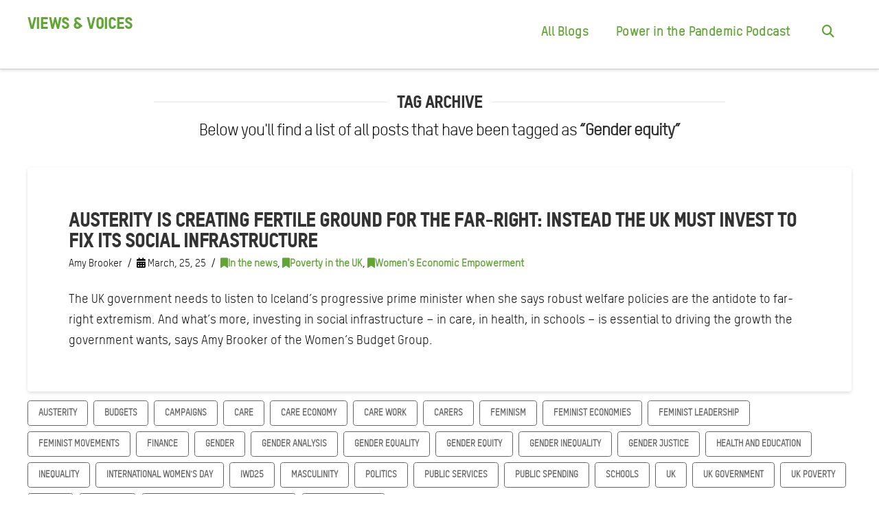

--- FILE ---
content_type: text/html; charset=UTF-8
request_url: https://views-voices.oxfam.org.uk/tag/gender-equity/
body_size: 76282
content:
<!DOCTYPE html>
<html class="no-js" lang="en-GB">
<head>
<meta charset="UTF-8">
<meta name="viewport" content="width=device-width, initial-scale=1.0">
<link rel="pingback" href="https://views-voices.oxfam.org.uk/xmlrpc.php">
<meta name='robots' content='index, follow, max-image-preview:large, max-snippet:-1, max-video-preview:-1' />
	<style>img:is([sizes="auto" i], [sizes^="auto," i]) { contain-intrinsic-size: 3000px 1500px }</style>
	
	<!-- This site is optimized with the Yoast SEO plugin v26.2 - https://yoast.com/wordpress/plugins/seo/ -->
	<title>Gender equity Archives - Views &amp; Voices</title>
	<link rel="canonical" href="https://views-voices.oxfam.org.uk/tag/gender-equity/" />
	<meta property="og:locale" content="en_GB" />
	<meta property="og:type" content="article" />
	<meta property="og:title" content="Gender equity Archives - Views &amp; Voices" />
	<meta property="og:url" content="https://views-voices.oxfam.org.uk/tag/gender-equity/" />
	<meta property="og:site_name" content="Views &amp; Voices" />
	<meta name="twitter:card" content="summary_large_image" />
	<script type="application/ld+json" class="yoast-schema-graph">{"@context":"https://schema.org","@graph":[{"@type":"CollectionPage","@id":"https://views-voices.oxfam.org.uk/tag/gender-equity/","url":"https://views-voices.oxfam.org.uk/tag/gender-equity/","name":"Gender equity Archives - Views &amp; Voices","isPartOf":{"@id":"https://views-voices.oxfam.org.uk/#website"},"breadcrumb":{"@id":"https://views-voices.oxfam.org.uk/tag/gender-equity/#breadcrumb"},"inLanguage":"en-GB"},{"@type":"BreadcrumbList","@id":"https://views-voices.oxfam.org.uk/tag/gender-equity/#breadcrumb","itemListElement":[{"@type":"ListItem","position":1,"name":"Home","item":"https://views-voices.oxfam.org.uk/"},{"@type":"ListItem","position":2,"name":"Gender equity"}]},{"@type":"WebSite","@id":"https://views-voices.oxfam.org.uk/#website","url":"https://views-voices.oxfam.org.uk/","name":"Views &amp; Voices","description":"","potentialAction":[{"@type":"SearchAction","target":{"@type":"EntryPoint","urlTemplate":"https://views-voices.oxfam.org.uk/?s={search_term_string}"},"query-input":{"@type":"PropertyValueSpecification","valueRequired":true,"valueName":"search_term_string"}}],"inLanguage":"en-GB"}]}</script>
	<!-- / Yoast SEO plugin. -->


<link rel="alternate" type="application/rss+xml" title="Views &amp; Voices &raquo; Feed" href="https://views-voices.oxfam.org.uk/feed/" />
<link rel="alternate" type="application/rss+xml" title="Views &amp; Voices &raquo; Comments Feed" href="https://views-voices.oxfam.org.uk/comments/feed/" />
<link rel="alternate" type="application/rss+xml" title="Views &amp; Voices &raquo; Gender equity Tag Feed" href="https://views-voices.oxfam.org.uk/tag/gender-equity/feed/" />
<script type="text/javascript">
/* <![CDATA[ */
window._wpemojiSettings = {"baseUrl":"https:\/\/s.w.org\/images\/core\/emoji\/16.0.1\/72x72\/","ext":".png","svgUrl":"https:\/\/s.w.org\/images\/core\/emoji\/16.0.1\/svg\/","svgExt":".svg","source":{"concatemoji":"https:\/\/views-voices.oxfam.org.uk\/wp-includes\/js\/wp-emoji-release.min.js?ver=11163c58d5ca1a2651c7a417f2693bde"}};
/*! This file is auto-generated */
!function(s,n){var o,i,e;function c(e){try{var t={supportTests:e,timestamp:(new Date).valueOf()};sessionStorage.setItem(o,JSON.stringify(t))}catch(e){}}function p(e,t,n){e.clearRect(0,0,e.canvas.width,e.canvas.height),e.fillText(t,0,0);var t=new Uint32Array(e.getImageData(0,0,e.canvas.width,e.canvas.height).data),a=(e.clearRect(0,0,e.canvas.width,e.canvas.height),e.fillText(n,0,0),new Uint32Array(e.getImageData(0,0,e.canvas.width,e.canvas.height).data));return t.every(function(e,t){return e===a[t]})}function u(e,t){e.clearRect(0,0,e.canvas.width,e.canvas.height),e.fillText(t,0,0);for(var n=e.getImageData(16,16,1,1),a=0;a<n.data.length;a++)if(0!==n.data[a])return!1;return!0}function f(e,t,n,a){switch(t){case"flag":return n(e,"\ud83c\udff3\ufe0f\u200d\u26a7\ufe0f","\ud83c\udff3\ufe0f\u200b\u26a7\ufe0f")?!1:!n(e,"\ud83c\udde8\ud83c\uddf6","\ud83c\udde8\u200b\ud83c\uddf6")&&!n(e,"\ud83c\udff4\udb40\udc67\udb40\udc62\udb40\udc65\udb40\udc6e\udb40\udc67\udb40\udc7f","\ud83c\udff4\u200b\udb40\udc67\u200b\udb40\udc62\u200b\udb40\udc65\u200b\udb40\udc6e\u200b\udb40\udc67\u200b\udb40\udc7f");case"emoji":return!a(e,"\ud83e\udedf")}return!1}function g(e,t,n,a){var r="undefined"!=typeof WorkerGlobalScope&&self instanceof WorkerGlobalScope?new OffscreenCanvas(300,150):s.createElement("canvas"),o=r.getContext("2d",{willReadFrequently:!0}),i=(o.textBaseline="top",o.font="600 32px Arial",{});return e.forEach(function(e){i[e]=t(o,e,n,a)}),i}function t(e){var t=s.createElement("script");t.src=e,t.defer=!0,s.head.appendChild(t)}"undefined"!=typeof Promise&&(o="wpEmojiSettingsSupports",i=["flag","emoji"],n.supports={everything:!0,everythingExceptFlag:!0},e=new Promise(function(e){s.addEventListener("DOMContentLoaded",e,{once:!0})}),new Promise(function(t){var n=function(){try{var e=JSON.parse(sessionStorage.getItem(o));if("object"==typeof e&&"number"==typeof e.timestamp&&(new Date).valueOf()<e.timestamp+604800&&"object"==typeof e.supportTests)return e.supportTests}catch(e){}return null}();if(!n){if("undefined"!=typeof Worker&&"undefined"!=typeof OffscreenCanvas&&"undefined"!=typeof URL&&URL.createObjectURL&&"undefined"!=typeof Blob)try{var e="postMessage("+g.toString()+"("+[JSON.stringify(i),f.toString(),p.toString(),u.toString()].join(",")+"));",a=new Blob([e],{type:"text/javascript"}),r=new Worker(URL.createObjectURL(a),{name:"wpTestEmojiSupports"});return void(r.onmessage=function(e){c(n=e.data),r.terminate(),t(n)})}catch(e){}c(n=g(i,f,p,u))}t(n)}).then(function(e){for(var t in e)n.supports[t]=e[t],n.supports.everything=n.supports.everything&&n.supports[t],"flag"!==t&&(n.supports.everythingExceptFlag=n.supports.everythingExceptFlag&&n.supports[t]);n.supports.everythingExceptFlag=n.supports.everythingExceptFlag&&!n.supports.flag,n.DOMReady=!1,n.readyCallback=function(){n.DOMReady=!0}}).then(function(){return e}).then(function(){var e;n.supports.everything||(n.readyCallback(),(e=n.source||{}).concatemoji?t(e.concatemoji):e.wpemoji&&e.twemoji&&(t(e.twemoji),t(e.wpemoji)))}))}((window,document),window._wpemojiSettings);
/* ]]> */
</script>
<style id='wp-emoji-styles-inline-css' type='text/css'>

	img.wp-smiley, img.emoji {
		display: inline !important;
		border: none !important;
		box-shadow: none !important;
		height: 1em !important;
		width: 1em !important;
		margin: 0 0.07em !important;
		vertical-align: -0.1em !important;
		background: none !important;
		padding: 0 !important;
	}
</style>
<link rel='stylesheet' id='wp-block-library-css' href='https://views-voices.oxfam.org.uk/wp-includes/css/dist/block-library/style.min.css?ver=11163c58d5ca1a2651c7a417f2693bde' type='text/css' media='all' />
<style id='wp-block-library-theme-inline-css' type='text/css'>
.wp-block-audio :where(figcaption){color:#555;font-size:13px;text-align:center}.is-dark-theme .wp-block-audio :where(figcaption){color:#ffffffa6}.wp-block-audio{margin:0 0 1em}.wp-block-code{border:1px solid #ccc;border-radius:4px;font-family:Menlo,Consolas,monaco,monospace;padding:.8em 1em}.wp-block-embed :where(figcaption){color:#555;font-size:13px;text-align:center}.is-dark-theme .wp-block-embed :where(figcaption){color:#ffffffa6}.wp-block-embed{margin:0 0 1em}.blocks-gallery-caption{color:#555;font-size:13px;text-align:center}.is-dark-theme .blocks-gallery-caption{color:#ffffffa6}:root :where(.wp-block-image figcaption){color:#555;font-size:13px;text-align:center}.is-dark-theme :root :where(.wp-block-image figcaption){color:#ffffffa6}.wp-block-image{margin:0 0 1em}.wp-block-pullquote{border-bottom:4px solid;border-top:4px solid;color:currentColor;margin-bottom:1.75em}.wp-block-pullquote cite,.wp-block-pullquote footer,.wp-block-pullquote__citation{color:currentColor;font-size:.8125em;font-style:normal;text-transform:uppercase}.wp-block-quote{border-left:.25em solid;margin:0 0 1.75em;padding-left:1em}.wp-block-quote cite,.wp-block-quote footer{color:currentColor;font-size:.8125em;font-style:normal;position:relative}.wp-block-quote:where(.has-text-align-right){border-left:none;border-right:.25em solid;padding-left:0;padding-right:1em}.wp-block-quote:where(.has-text-align-center){border:none;padding-left:0}.wp-block-quote.is-large,.wp-block-quote.is-style-large,.wp-block-quote:where(.is-style-plain){border:none}.wp-block-search .wp-block-search__label{font-weight:700}.wp-block-search__button{border:1px solid #ccc;padding:.375em .625em}:where(.wp-block-group.has-background){padding:1.25em 2.375em}.wp-block-separator.has-css-opacity{opacity:.4}.wp-block-separator{border:none;border-bottom:2px solid;margin-left:auto;margin-right:auto}.wp-block-separator.has-alpha-channel-opacity{opacity:1}.wp-block-separator:not(.is-style-wide):not(.is-style-dots){width:100px}.wp-block-separator.has-background:not(.is-style-dots){border-bottom:none;height:1px}.wp-block-separator.has-background:not(.is-style-wide):not(.is-style-dots){height:2px}.wp-block-table{margin:0 0 1em}.wp-block-table td,.wp-block-table th{word-break:normal}.wp-block-table :where(figcaption){color:#555;font-size:13px;text-align:center}.is-dark-theme .wp-block-table :where(figcaption){color:#ffffffa6}.wp-block-video :where(figcaption){color:#555;font-size:13px;text-align:center}.is-dark-theme .wp-block-video :where(figcaption){color:#ffffffa6}.wp-block-video{margin:0 0 1em}:root :where(.wp-block-template-part.has-background){margin-bottom:0;margin-top:0;padding:1.25em 2.375em}
</style>
<style id='classic-theme-styles-inline-css' type='text/css'>
/*! This file is auto-generated */
.wp-block-button__link{color:#fff;background-color:#32373c;border-radius:9999px;box-shadow:none;text-decoration:none;padding:calc(.667em + 2px) calc(1.333em + 2px);font-size:1.125em}.wp-block-file__button{background:#32373c;color:#fff;text-decoration:none}
</style>
<style id='co-authors-plus-coauthors-style-inline-css' type='text/css'>
.wp-block-co-authors-plus-coauthors.is-layout-flow [class*=wp-block-co-authors-plus]{display:inline}

</style>
<style id='co-authors-plus-avatar-style-inline-css' type='text/css'>
.wp-block-co-authors-plus-avatar :where(img){height:auto;max-width:100%;vertical-align:bottom}.wp-block-co-authors-plus-coauthors.is-layout-flow .wp-block-co-authors-plus-avatar :where(img){vertical-align:middle}.wp-block-co-authors-plus-avatar:is(.alignleft,.alignright){display:table}.wp-block-co-authors-plus-avatar.aligncenter{display:table;margin-inline:auto}

</style>
<style id='co-authors-plus-image-style-inline-css' type='text/css'>
.wp-block-co-authors-plus-image{margin-bottom:0}.wp-block-co-authors-plus-image :where(img){height:auto;max-width:100%;vertical-align:bottom}.wp-block-co-authors-plus-coauthors.is-layout-flow .wp-block-co-authors-plus-image :where(img){vertical-align:middle}.wp-block-co-authors-plus-image:is(.alignfull,.alignwide) :where(img){width:100%}.wp-block-co-authors-plus-image:is(.alignleft,.alignright){display:table}.wp-block-co-authors-plus-image.aligncenter{display:table;margin-inline:auto}

</style>
<style id='global-styles-inline-css' type='text/css'>
:root{--wp--preset--aspect-ratio--square: 1;--wp--preset--aspect-ratio--4-3: 4/3;--wp--preset--aspect-ratio--3-4: 3/4;--wp--preset--aspect-ratio--3-2: 3/2;--wp--preset--aspect-ratio--2-3: 2/3;--wp--preset--aspect-ratio--16-9: 16/9;--wp--preset--aspect-ratio--9-16: 9/16;--wp--preset--color--black: #000000;--wp--preset--color--cyan-bluish-gray: #abb8c3;--wp--preset--color--white: #ffffff;--wp--preset--color--pale-pink: #f78da7;--wp--preset--color--vivid-red: #cf2e2e;--wp--preset--color--luminous-vivid-orange: #ff6900;--wp--preset--color--luminous-vivid-amber: #fcb900;--wp--preset--color--light-green-cyan: #7bdcb5;--wp--preset--color--vivid-green-cyan: #00d084;--wp--preset--color--pale-cyan-blue: #8ed1fc;--wp--preset--color--vivid-cyan-blue: #0693e3;--wp--preset--color--vivid-purple: #9b51e0;--wp--preset--gradient--vivid-cyan-blue-to-vivid-purple: linear-gradient(135deg,rgba(6,147,227,1) 0%,rgb(155,81,224) 100%);--wp--preset--gradient--light-green-cyan-to-vivid-green-cyan: linear-gradient(135deg,rgb(122,220,180) 0%,rgb(0,208,130) 100%);--wp--preset--gradient--luminous-vivid-amber-to-luminous-vivid-orange: linear-gradient(135deg,rgba(252,185,0,1) 0%,rgba(255,105,0,1) 100%);--wp--preset--gradient--luminous-vivid-orange-to-vivid-red: linear-gradient(135deg,rgba(255,105,0,1) 0%,rgb(207,46,46) 100%);--wp--preset--gradient--very-light-gray-to-cyan-bluish-gray: linear-gradient(135deg,rgb(238,238,238) 0%,rgb(169,184,195) 100%);--wp--preset--gradient--cool-to-warm-spectrum: linear-gradient(135deg,rgb(74,234,220) 0%,rgb(151,120,209) 20%,rgb(207,42,186) 40%,rgb(238,44,130) 60%,rgb(251,105,98) 80%,rgb(254,248,76) 100%);--wp--preset--gradient--blush-light-purple: linear-gradient(135deg,rgb(255,206,236) 0%,rgb(152,150,240) 100%);--wp--preset--gradient--blush-bordeaux: linear-gradient(135deg,rgb(254,205,165) 0%,rgb(254,45,45) 50%,rgb(107,0,62) 100%);--wp--preset--gradient--luminous-dusk: linear-gradient(135deg,rgb(255,203,112) 0%,rgb(199,81,192) 50%,rgb(65,88,208) 100%);--wp--preset--gradient--pale-ocean: linear-gradient(135deg,rgb(255,245,203) 0%,rgb(182,227,212) 50%,rgb(51,167,181) 100%);--wp--preset--gradient--electric-grass: linear-gradient(135deg,rgb(202,248,128) 0%,rgb(113,206,126) 100%);--wp--preset--gradient--midnight: linear-gradient(135deg,rgb(2,3,129) 0%,rgb(40,116,252) 100%);--wp--preset--font-size--small: 13px;--wp--preset--font-size--medium: 20px;--wp--preset--font-size--large: 36px;--wp--preset--font-size--x-large: 42px;--wp--preset--spacing--20: 0.44rem;--wp--preset--spacing--30: 0.67rem;--wp--preset--spacing--40: 1rem;--wp--preset--spacing--50: 1.5rem;--wp--preset--spacing--60: 2.25rem;--wp--preset--spacing--70: 3.38rem;--wp--preset--spacing--80: 5.06rem;--wp--preset--shadow--natural: 6px 6px 9px rgba(0, 0, 0, 0.2);--wp--preset--shadow--deep: 12px 12px 50px rgba(0, 0, 0, 0.4);--wp--preset--shadow--sharp: 6px 6px 0px rgba(0, 0, 0, 0.2);--wp--preset--shadow--outlined: 6px 6px 0px -3px rgba(255, 255, 255, 1), 6px 6px rgba(0, 0, 0, 1);--wp--preset--shadow--crisp: 6px 6px 0px rgba(0, 0, 0, 1);}:where(.is-layout-flex){gap: 0.5em;}:where(.is-layout-grid){gap: 0.5em;}body .is-layout-flex{display: flex;}.is-layout-flex{flex-wrap: wrap;align-items: center;}.is-layout-flex > :is(*, div){margin: 0;}body .is-layout-grid{display: grid;}.is-layout-grid > :is(*, div){margin: 0;}:where(.wp-block-columns.is-layout-flex){gap: 2em;}:where(.wp-block-columns.is-layout-grid){gap: 2em;}:where(.wp-block-post-template.is-layout-flex){gap: 1.25em;}:where(.wp-block-post-template.is-layout-grid){gap: 1.25em;}.has-black-color{color: var(--wp--preset--color--black) !important;}.has-cyan-bluish-gray-color{color: var(--wp--preset--color--cyan-bluish-gray) !important;}.has-white-color{color: var(--wp--preset--color--white) !important;}.has-pale-pink-color{color: var(--wp--preset--color--pale-pink) !important;}.has-vivid-red-color{color: var(--wp--preset--color--vivid-red) !important;}.has-luminous-vivid-orange-color{color: var(--wp--preset--color--luminous-vivid-orange) !important;}.has-luminous-vivid-amber-color{color: var(--wp--preset--color--luminous-vivid-amber) !important;}.has-light-green-cyan-color{color: var(--wp--preset--color--light-green-cyan) !important;}.has-vivid-green-cyan-color{color: var(--wp--preset--color--vivid-green-cyan) !important;}.has-pale-cyan-blue-color{color: var(--wp--preset--color--pale-cyan-blue) !important;}.has-vivid-cyan-blue-color{color: var(--wp--preset--color--vivid-cyan-blue) !important;}.has-vivid-purple-color{color: var(--wp--preset--color--vivid-purple) !important;}.has-black-background-color{background-color: var(--wp--preset--color--black) !important;}.has-cyan-bluish-gray-background-color{background-color: var(--wp--preset--color--cyan-bluish-gray) !important;}.has-white-background-color{background-color: var(--wp--preset--color--white) !important;}.has-pale-pink-background-color{background-color: var(--wp--preset--color--pale-pink) !important;}.has-vivid-red-background-color{background-color: var(--wp--preset--color--vivid-red) !important;}.has-luminous-vivid-orange-background-color{background-color: var(--wp--preset--color--luminous-vivid-orange) !important;}.has-luminous-vivid-amber-background-color{background-color: var(--wp--preset--color--luminous-vivid-amber) !important;}.has-light-green-cyan-background-color{background-color: var(--wp--preset--color--light-green-cyan) !important;}.has-vivid-green-cyan-background-color{background-color: var(--wp--preset--color--vivid-green-cyan) !important;}.has-pale-cyan-blue-background-color{background-color: var(--wp--preset--color--pale-cyan-blue) !important;}.has-vivid-cyan-blue-background-color{background-color: var(--wp--preset--color--vivid-cyan-blue) !important;}.has-vivid-purple-background-color{background-color: var(--wp--preset--color--vivid-purple) !important;}.has-black-border-color{border-color: var(--wp--preset--color--black) !important;}.has-cyan-bluish-gray-border-color{border-color: var(--wp--preset--color--cyan-bluish-gray) !important;}.has-white-border-color{border-color: var(--wp--preset--color--white) !important;}.has-pale-pink-border-color{border-color: var(--wp--preset--color--pale-pink) !important;}.has-vivid-red-border-color{border-color: var(--wp--preset--color--vivid-red) !important;}.has-luminous-vivid-orange-border-color{border-color: var(--wp--preset--color--luminous-vivid-orange) !important;}.has-luminous-vivid-amber-border-color{border-color: var(--wp--preset--color--luminous-vivid-amber) !important;}.has-light-green-cyan-border-color{border-color: var(--wp--preset--color--light-green-cyan) !important;}.has-vivid-green-cyan-border-color{border-color: var(--wp--preset--color--vivid-green-cyan) !important;}.has-pale-cyan-blue-border-color{border-color: var(--wp--preset--color--pale-cyan-blue) !important;}.has-vivid-cyan-blue-border-color{border-color: var(--wp--preset--color--vivid-cyan-blue) !important;}.has-vivid-purple-border-color{border-color: var(--wp--preset--color--vivid-purple) !important;}.has-vivid-cyan-blue-to-vivid-purple-gradient-background{background: var(--wp--preset--gradient--vivid-cyan-blue-to-vivid-purple) !important;}.has-light-green-cyan-to-vivid-green-cyan-gradient-background{background: var(--wp--preset--gradient--light-green-cyan-to-vivid-green-cyan) !important;}.has-luminous-vivid-amber-to-luminous-vivid-orange-gradient-background{background: var(--wp--preset--gradient--luminous-vivid-amber-to-luminous-vivid-orange) !important;}.has-luminous-vivid-orange-to-vivid-red-gradient-background{background: var(--wp--preset--gradient--luminous-vivid-orange-to-vivid-red) !important;}.has-very-light-gray-to-cyan-bluish-gray-gradient-background{background: var(--wp--preset--gradient--very-light-gray-to-cyan-bluish-gray) !important;}.has-cool-to-warm-spectrum-gradient-background{background: var(--wp--preset--gradient--cool-to-warm-spectrum) !important;}.has-blush-light-purple-gradient-background{background: var(--wp--preset--gradient--blush-light-purple) !important;}.has-blush-bordeaux-gradient-background{background: var(--wp--preset--gradient--blush-bordeaux) !important;}.has-luminous-dusk-gradient-background{background: var(--wp--preset--gradient--luminous-dusk) !important;}.has-pale-ocean-gradient-background{background: var(--wp--preset--gradient--pale-ocean) !important;}.has-electric-grass-gradient-background{background: var(--wp--preset--gradient--electric-grass) !important;}.has-midnight-gradient-background{background: var(--wp--preset--gradient--midnight) !important;}.has-small-font-size{font-size: var(--wp--preset--font-size--small) !important;}.has-medium-font-size{font-size: var(--wp--preset--font-size--medium) !important;}.has-large-font-size{font-size: var(--wp--preset--font-size--large) !important;}.has-x-large-font-size{font-size: var(--wp--preset--font-size--x-large) !important;}
:where(.wp-block-post-template.is-layout-flex){gap: 1.25em;}:where(.wp-block-post-template.is-layout-grid){gap: 1.25em;}
:where(.wp-block-columns.is-layout-flex){gap: 2em;}:where(.wp-block-columns.is-layout-grid){gap: 2em;}
:root :where(.wp-block-pullquote){font-size: 1.5em;line-height: 1.6;}
</style>
<link rel='stylesheet' id='x-stack-css' href='https://views-voices.oxfam.org.uk/wp-content/themes/pro/framework/dist/css/site/stacks/integrity-light.css?ver=6.6.10' type='text/css' media='all' />
<link rel='stylesheet' id='x-child-css' href='https://views-voices.oxfam.org.uk/wp-content/themes/pro-child/style.css?ver=6.6.10' type='text/css' media='all' />
<style id='cs-inline-css' type='text/css'>
@media (min-width:1200px){.x-hide-xl{display:none !important;}}@media (min-width:979px) and (max-width:1199px){.x-hide-lg{display:none !important;}}@media (min-width:767px) and (max-width:978px){.x-hide-md{display:none !important;}}@media (min-width:480px) and (max-width:766px){.x-hide-sm{display:none !important;}}@media (max-width:479px){.x-hide-xs{display:none !important;}} a,h1 a:hover,h2 a:hover,h3 a:hover,h4 a:hover,h5 a:hover,h6 a:hover,.x-breadcrumb-wrap a:hover,.widget ul li a:hover,.widget ol li a:hover,.widget.widget_text ul li a,.widget.widget_text ol li a,.widget_nav_menu .current-menu-item > a,.x-accordion-heading .x-accordion-toggle:hover,.x-comment-author a:hover,.x-comment-time:hover,.x-recent-posts a:hover .h-recent-posts{color:#61a534;}a:hover,.widget.widget_text ul li a:hover,.widget.widget_text ol li a:hover,.x-twitter-widget ul li a:hover{color:#d80f0f;}.rev_slider_wrapper,a.x-img-thumbnail:hover,.x-slider-container.below,.page-template-template-blank-3-php .x-slider-container.above,.page-template-template-blank-6-php .x-slider-container.above{border-color:#61a534;}.entry-thumb:before,.x-pagination span.current,.woocommerce-pagination span[aria-current],.flex-direction-nav a,.flex-control-nav a:hover,.flex-control-nav a.flex-active,.mejs-time-current,.x-dropcap,.x-skill-bar .bar,.x-pricing-column.featured h2,.h-comments-title small,.x-entry-share .x-share:hover,.x-highlight,.x-recent-posts .x-recent-posts-img:after{background-color:#61a534;}.x-nav-tabs > .active > a,.x-nav-tabs > .active > a:hover{box-shadow:inset 0 3px 0 0 #61a534;}.x-main{width:calc(72% - 2.463055%);}.x-sidebar{width:calc(100% - 2.463055% - 72%);}.x-comment-author,.x-comment-time,.comment-form-author label,.comment-form-email label,.comment-form-url label,.comment-form-rating label,.comment-form-comment label,.widget_calendar #wp-calendar caption,.widget.widget_rss li .rsswidget{font-family:"t-star-pro-heading",sans-serif;font-weight:400;text-transform:uppercase;}.p-landmark-sub,.p-meta,input,button,select,textarea{font-family:Arial,"Helvetica Neue",Helvetica,sans-serif;}.widget ul li a,.widget ol li a,.x-comment-time{color:#0a0a0a;}.widget_text ol li a,.widget_text ul li a{color:#61a534;}.widget_text ol li a:hover,.widget_text ul li a:hover{color:#d80f0f;}.comment-form-author label,.comment-form-email label,.comment-form-url label,.comment-form-rating label,.comment-form-comment label,.widget_calendar #wp-calendar th,.p-landmark-sub strong,.widget_tag_cloud .tagcloud a:hover,.widget_tag_cloud .tagcloud a:active,.entry-footer a:hover,.entry-footer a:active,.x-breadcrumbs .current,.x-comment-author,.x-comment-author a{color:#333333;}.widget_calendar #wp-calendar th{border-color:#333333;}.h-feature-headline span i{background-color:#333333;}@media (max-width:978.98px){}html{font-size:14px;}@media (min-width:479px){html{font-size:14px;}}@media (min-width:766px){html{font-size:14px;}}@media (min-width:978px){html{font-size:14px;}}@media (min-width:1199px){html{font-size:14px;}}body{font-style:normal;font-weight:400;color:#0a0a0a;background-color:#fff;}.w-b{font-weight:400 !important;}h1,h2,h3,h4,h5,h6,.h1,.h2,.h3,.h4,.h5,.h6,.x-text-headline{font-family:"t-star-pro-heading",sans-serif;font-style:normal;font-weight:400;text-transform:uppercase;}h1,.h1{letter-spacing:-0.035em;}h2,.h2{letter-spacing:-0.035em;}h3,.h3{letter-spacing:-0.035em;}h4,.h4{letter-spacing:-0.035em;}h5,.h5{letter-spacing:-0.035em;}h6,.h6{letter-spacing:-0.035em;}.w-h{font-weight:400 !important;}.x-container.width{width:94%;}.x-container.max{max-width:1200px;}.x-bar-content.x-container.width{flex-basis:94%;}.x-main.full{float:none;clear:both;display:block;width:auto;}@media (max-width:978.98px){.x-main.full,.x-main.left,.x-main.right,.x-sidebar.left,.x-sidebar.right{float:none;display:block;width:auto !important;}}.entry-header,.entry-content{font-size:1.5rem;}body,input,button,select,textarea{font-family:Arial,"Helvetica Neue",Helvetica,sans-serif;}h1,h2,h3,h4,h5,h6,.h1,.h2,.h3,.h4,.h5,.h6,h1 a,h2 a,h3 a,h4 a,h5 a,h6 a,.h1 a,.h2 a,.h3 a,.h4 a,.h5 a,.h6 a,blockquote{color:#333333;}.cfc-h-tx{color:#333333 !important;}.cfc-h-bd{border-color:#333333 !important;}.cfc-h-bg{background-color:#333333 !important;}.cfc-b-tx{color:#0a0a0a !important;}.cfc-b-bd{border-color:#0a0a0a !important;}.cfc-b-bg{background-color:#0a0a0a !important;}.x-btn,.button,[type="submit"]{color:#ffffff;border-color:#ac1100;background-color:#ff2a13;margin-bottom:0.25em;text-shadow:0 0.075em 0.075em rgba(0,0,0,0.5);box-shadow:0 0.25em 0 0 #a71000,0 4px 9px rgba(0,0,0,0.75);border-radius:0.25em;}.x-btn:hover,.button:hover,[type="submit"]:hover{color:#ffffff;border-color:#600900;background-color:#ef2201;margin-bottom:0.25em;text-shadow:0 0.075em 0.075em rgba(0,0,0,0.5);box-shadow:0 0.25em 0 0 #a71000,0 4px 9px rgba(0,0,0,0.75);}.x-btn.x-btn-real,.x-btn.x-btn-real:hover{margin-bottom:0.25em;text-shadow:0 0.075em 0.075em rgba(0,0,0,0.65);}.x-btn.x-btn-real{box-shadow:0 0.25em 0 0 #a71000,0 4px 9px rgba(0,0,0,0.75);}.x-btn.x-btn-real:hover{box-shadow:0 0.25em 0 0 #a71000,0 4px 9px rgba(0,0,0,0.75);}.x-btn.x-btn-flat,.x-btn.x-btn-flat:hover{margin-bottom:0;text-shadow:0 0.075em 0.075em rgba(0,0,0,0.65);box-shadow:none;}.x-btn.x-btn-transparent,.x-btn.x-btn-transparent:hover{margin-bottom:0;border-width:3px;text-shadow:none;text-transform:uppercase;background-color:transparent;box-shadow:none;}.x-topbar .p-info a:hover,.x-widgetbar .widget ul li a:hover{color:#61a534;}.x-topbar .p-info,.x-topbar .p-info a,.x-navbar .desktop .x-nav > li > a,.x-navbar .desktop .sub-menu a,.x-navbar .mobile .x-nav li > a,.x-breadcrumb-wrap a,.x-breadcrumbs .delimiter{color:#61a534;}.x-navbar .desktop .x-nav > li > a:hover,.x-navbar .desktop .x-nav > .x-active > a,.x-navbar .desktop .x-nav > .current-menu-item > a,.x-navbar .desktop .sub-menu a:hover,.x-navbar .desktop .sub-menu .x-active > a,.x-navbar .desktop .sub-menu .current-menu-item > a,.x-navbar .desktop .x-nav .x-megamenu > .sub-menu > li > a,.x-navbar .mobile .x-nav li > a:hover,.x-navbar .mobile .x-nav .x-active > a,.x-navbar .mobile .x-nav .current-menu-item > a{color:#272727;}.x-navbar .desktop .x-nav > li > a:hover,.x-navbar .desktop .x-nav > .x-active > a,.x-navbar .desktop .x-nav > .current-menu-item > a{box-shadow:inset 0 4px 0 0 #61a534;}.x-navbar .desktop .x-nav > li > a{height:100px;padding-top:37px;}.x-navbar .desktop .x-nav > li ul{top:calc(100px - 15px);}@media (max-width:979px){}.x-navbar-inner{min-height:100px;}.x-brand{margin-top:22px;font-family:"t-star-pro-heading",sans-serif;font-size:30px;font-style:normal;font-weight:400;letter-spacing:-0.035em;text-transform:uppercase;color:#61a534;}.x-brand:hover,.x-brand:focus{color:#61a534;}.x-brand img{width:calc(px / 2);}.x-navbar .x-nav-wrap .x-nav > li > a{font-family:Arial,"Helvetica Neue",Helvetica,sans-serif;font-style:normal;font-weight:400;letter-spacing:0.024999999999999994em;}.x-navbar .desktop .x-nav > li > a{font-size:18px;}.x-navbar .desktop .x-nav > li > a:not(.x-btn-navbar-woocommerce){padding-left:20px;padding-right:20px;}.x-navbar .desktop .x-nav > li > a > span{margin-right:-0.024999999999999994em;}.x-btn-navbar{margin-top:20px;}.x-btn-navbar,.x-btn-navbar.collapsed{font-size:24px;}@media (max-width:979px){.x-widgetbar{left:0;right:0;}}.bg .mejs-container,.x-video .mejs-container{position:unset !important;} @font-face{font-family:'FontAwesomePro';font-style:normal;font-weight:900;font-display:block;src:url('https://views-voices.oxfam.org.uk/wp-content/themes/pro/cornerstone/assets/fonts/fa-solid-900.woff2?ver=6.7.2') format('woff2'),url('https://views-voices.oxfam.org.uk/wp-content/themes/pro/cornerstone/assets/fonts/fa-solid-900.ttf?ver=6.7.2') format('truetype');}[data-x-fa-pro-icon]{font-family:"FontAwesomePro" !important;}[data-x-fa-pro-icon]:before{content:attr(data-x-fa-pro-icon);}[data-x-icon],[data-x-icon-o],[data-x-icon-l],[data-x-icon-s],[data-x-icon-b],[data-x-icon-sr],[data-x-icon-ss],[data-x-icon-sl],[data-x-fa-pro-icon],[class*="cs-fa-"]{display:inline-flex;font-style:normal;font-weight:400;text-decoration:inherit;text-rendering:auto;-webkit-font-smoothing:antialiased;-moz-osx-font-smoothing:grayscale;}[data-x-icon].left,[data-x-icon-o].left,[data-x-icon-l].left,[data-x-icon-s].left,[data-x-icon-b].left,[data-x-icon-sr].left,[data-x-icon-ss].left,[data-x-icon-sl].left,[data-x-fa-pro-icon].left,[class*="cs-fa-"].left{margin-right:0.5em;}[data-x-icon].right,[data-x-icon-o].right,[data-x-icon-l].right,[data-x-icon-s].right,[data-x-icon-b].right,[data-x-icon-sr].right,[data-x-icon-ss].right,[data-x-icon-sl].right,[data-x-fa-pro-icon].right,[class*="cs-fa-"].right{margin-left:0.5em;}[data-x-icon]:before,[data-x-icon-o]:before,[data-x-icon-l]:before,[data-x-icon-s]:before,[data-x-icon-b]:before,[data-x-icon-sr]:before,[data-x-icon-ss]:before,[data-x-icon-sl]:before,[data-x-fa-pro-icon]:before,[class*="cs-fa-"]:before{line-height:1;}@font-face{font-family:'FontAwesome';font-style:normal;font-weight:900;font-display:block;src:url('https://views-voices.oxfam.org.uk/wp-content/themes/pro/cornerstone/assets/fonts/fa-solid-900.woff2?ver=6.7.2') format('woff2'),url('https://views-voices.oxfam.org.uk/wp-content/themes/pro/cornerstone/assets/fonts/fa-solid-900.ttf?ver=6.7.2') format('truetype');}[data-x-icon],[data-x-icon-s],[data-x-icon][class*="cs-fa-"]{font-family:"FontAwesome" !important;font-weight:900;}[data-x-icon]:before,[data-x-icon][class*="cs-fa-"]:before{content:attr(data-x-icon);}[data-x-icon-s]:before{content:attr(data-x-icon-s);}@font-face{font-family:'FontAwesomeRegular';font-style:normal;font-weight:400;font-display:block;src:url('https://views-voices.oxfam.org.uk/wp-content/themes/pro/cornerstone/assets/fonts/fa-regular-400.woff2?ver=6.7.2') format('woff2'),url('https://views-voices.oxfam.org.uk/wp-content/themes/pro/cornerstone/assets/fonts/fa-regular-400.ttf?ver=6.7.2') format('truetype');}@font-face{font-family:'FontAwesomePro';font-style:normal;font-weight:400;font-display:block;src:url('https://views-voices.oxfam.org.uk/wp-content/themes/pro/cornerstone/assets/fonts/fa-regular-400.woff2?ver=6.7.2') format('woff2'),url('https://views-voices.oxfam.org.uk/wp-content/themes/pro/cornerstone/assets/fonts/fa-regular-400.ttf?ver=6.7.2') format('truetype');}[data-x-icon-o]{font-family:"FontAwesomeRegular" !important;}[data-x-icon-o]:before{content:attr(data-x-icon-o);}@font-face{font-family:'FontAwesomeLight';font-style:normal;font-weight:300;font-display:block;src:url('https://views-voices.oxfam.org.uk/wp-content/themes/pro/cornerstone/assets/fonts/fa-light-300.woff2?ver=6.7.2') format('woff2'),url('https://views-voices.oxfam.org.uk/wp-content/themes/pro/cornerstone/assets/fonts/fa-light-300.ttf?ver=6.7.2') format('truetype');}@font-face{font-family:'FontAwesomePro';font-style:normal;font-weight:300;font-display:block;src:url('https://views-voices.oxfam.org.uk/wp-content/themes/pro/cornerstone/assets/fonts/fa-light-300.woff2?ver=6.7.2') format('woff2'),url('https://views-voices.oxfam.org.uk/wp-content/themes/pro/cornerstone/assets/fonts/fa-light-300.ttf?ver=6.7.2') format('truetype');}[data-x-icon-l]{font-family:"FontAwesomeLight" !important;font-weight:300;}[data-x-icon-l]:before{content:attr(data-x-icon-l);}@font-face{font-family:'FontAwesomeBrands';font-style:normal;font-weight:normal;font-display:block;src:url('https://views-voices.oxfam.org.uk/wp-content/themes/pro/cornerstone/assets/fonts/fa-brands-400.woff2?ver=6.7.2') format('woff2'),url('https://views-voices.oxfam.org.uk/wp-content/themes/pro/cornerstone/assets/fonts/fa-brands-400.ttf?ver=6.7.2') format('truetype');}[data-x-icon-b]{font-family:"FontAwesomeBrands" !important;}[data-x-icon-b]:before{content:attr(data-x-icon-b);}.widget.widget_rss li .rsswidget:before{content:"\f35d";padding-right:0.4em;font-family:"FontAwesome";} @font-face{font-family:'oxfamheadline';src:url('/wp-content/themes/pro-child/fonts/oxfam-tstarpro-headline-webfont.woff2') format('woff2'),url('/wp-content/themes/pro-child/fonts/oxfam-tstarpro-headline-webfont.woff') format('woff');font-weight:bold;font-style:normal;}@font-face{font-family:'oxfamregular';src:url('/wp-content/themes/pro-child/fonts/oxfam-tstarpro-regular-webfont.woff2') format('woff2'),url('/wp-content/themes/pro-child/fonts/oxfam-tstarpro-regular-webfont.woff') format('woff');font-weight:normal;font-style:normal;}p,p.p-meta,p.p-landmark-sub,li,li.menu-item span,a,label,input,form{font-family:oxfamregular,arial,sans-serif;}h1,article header h1.entry-title,article div.content h2,article header h2.entry-title,article div.content h3,article div.content h4,a.x-brand,h2.entry-title a,#mc_embed_signup div.input-group strong,div.content__gdpr>label{font-family:oxfamheadline,arial,sans-serif;}a.x-brand{font-size:1.7em;font-weight:bold;}ul.x-nav li span{font-weight:bold;}footer.bottom #menu-footer li a{text-transform:none;font-size:1.3em;color:#000;letter-spacing:0px;}h1,article header h1.entry-title{font-size:1.8em;font-weight:bold;}article header i.x-icon-pencil{display:none;}article header p.p-meta{text-transform:none;font-size:0.7em;}body.single article header p.p-meta{padding-bottom:1.8em;}article div.content h2,article header h2.entry-title{font-weight:bold;font-size:1.4em;}article div.content h3,article div.content h4{font-size:1.3rem;font-weight:bold;}article div.content h5,article div.content h6{font-family:oxfamheadline,arial,sans-serif;font-size:1.3rem;font-weight:bold;color:red;}article div.content p,article div.content li,article div.entry-content p,article div.entry-content li{font-size:1.3rem;}article a{font-weight:bold;}blockquote{font-size:1.3rem;}article blockquote.wp-block-quote em{font-style:normal;}article blockquote.wp-block-quote cite strong{font-weight:normal;}article div.x-author-box h6.h-about-the-author{color:#666;}article div.x-author-box{padding-top:2em;}article div.entry-wrap a.more-link{font-size:1.3rem;}h1.h-landmark{letter-spacing:-1px;}#mc_embed_signup form div.input-group strong{font-style:normal;font-weight:bold;font-size:1.4em;}.content__gdprBlock div.content__gdpr>label{font-weight:bold;font-size:1.4em;}
</style>
<script type="text/javascript" src="https://views-voices.oxfam.org.uk/wp-includes/js/jquery/jquery.min.js?ver=3.7.1" id="jquery-core-js"></script>
<script type="text/javascript" src="https://views-voices.oxfam.org.uk/wp-includes/js/jquery/jquery-migrate.min.js?ver=3.4.1" id="jquery-migrate-js"></script>
<!-- Google Tag Manager -->
<script>(function(w,d,s,l,i){w[l]=w[l]||[];w[l].push({'gtm.start':
new Date().getTime(),event:'gtm.js'});var f=d.getElementsByTagName(s)[0],
j=d.createElement(s),dl=l!='dataLayer'?'&l='+l:'';j.async=true;j.src=
'https://www.googletagmanager.com/gtm.js?id='+i+dl;f.parentNode.insertBefore(j,f);
})(window,document,'script','dataLayer','GTM-TXWHLTC');</script>
<!-- End Google Tag Manager --><style>@font-face{font-family:"t-star-pro-heading";font-display:fallback;src:url('https://views-voices.oxfam.org.uk/wp-content/uploads/2021/05/oxfamTSTARPRO-headline.woff2') format('woff2');font-weight:400;font-style:normal;}</style></head>
<body class="archive tag tag-gender-equity tag-876 wp-theme-pro wp-child-theme-pro-child x-integrity x-integrity-light x-child-theme-active x-full-width-layout-active x-full-width-active x-archive-standard-active x-navbar-static-active pro-v6_6_10">

  <!-- Google Tag Manager (noscript) -->
<noscript><iframe src="https://www.googletagmanager.com/ns.html?id=GTM-TXWHLTC"
height="0" width="0" style="display:none;visibility:hidden"></iframe></noscript>
<!-- End Google Tag Manager (noscript) -->
  
  <div id="x-root" class="x-root">

    
    <div id="top" class="site">

    <header class="masthead masthead-inline" role="banner">


  <div class="x-navbar-wrap">
    <div class="x-navbar">
      <div class="x-navbar-inner">
        <div class="x-container max width">
          
<a href="https://views-voices.oxfam.org.uk/" class="x-brand text">
  Views & Voices</a>
          
<a href="#" id="x-btn-navbar" class="x-btn-navbar collapsed" data-x-toggle="collapse-b" data-x-toggleable="x-nav-wrap-mobile" aria-expanded="false" aria-controls="x-nav-wrap-mobile" role="button">
  <i class='x-framework-icon x-icon-bars' data-x-icon-s='&#xf0c9;' aria-hidden=true></i>  <span class="visually-hidden">Navigation</span>
</a>

<nav class="x-nav-wrap desktop" role="navigation">
  <ul id="menu-primary" class="x-nav"><li id="menu-item-9222" class="menu-item menu-item-type-custom menu-item-object-custom menu-item-9222"><a href="/"><span>All Blogs<i class="x-icon x-framework-icon x-framework-icon-menu" aria-hidden="true" data-x-icon-s="&#xf103;"></i></span></a></li>
<li id="menu-item-9223" class="menu-item menu-item-type-custom menu-item-object-custom menu-item-9223"><a href="https://powerinthepandemic.buzzsprout.com/"><span>Power in the Pandemic Podcast<i class="x-icon x-framework-icon x-framework-icon-menu" aria-hidden="true" data-x-icon-s="&#xf103;"></i></span></a></li>
<li class="menu-item x-menu-item x-menu-item-search"><a href="#" class="x-btn-navbar-search" aria-label="Navigation Search"><span><i class='x-framework-icon x-icon-search' data-x-icon-s='&#xf002;' aria-hidden=true></i><span class="x-hidden-desktop"> Search</span></span></a></li></ul></nav>

<div id="x-nav-wrap-mobile" class="x-nav-wrap mobile x-collapsed" data-x-toggleable="x-nav-wrap-mobile" data-x-toggle-collapse="1" aria-hidden="true" aria-labelledby="x-btn-navbar">
  <ul id="menu-primary-1" class="x-nav"><li class="menu-item menu-item-type-custom menu-item-object-custom menu-item-9222"><a href="/"><span>All Blogs<i class="x-icon x-framework-icon x-framework-icon-menu" aria-hidden="true" data-x-icon-s="&#xf103;"></i></span></a></li>
<li class="menu-item menu-item-type-custom menu-item-object-custom menu-item-9223"><a href="https://powerinthepandemic.buzzsprout.com/"><span>Power in the Pandemic Podcast<i class="x-icon x-framework-icon x-framework-icon-menu" aria-hidden="true" data-x-icon-s="&#xf103;"></i></span></a></li>
<li class="menu-item x-menu-item x-menu-item-search"><a href="#" class="x-btn-navbar-search" aria-label="Navigation Search"><span><i class='x-framework-icon x-icon-search' data-x-icon-s='&#xf002;' aria-hidden=true></i><span class="x-hidden-desktop"> Search</span></span></a></li></ul></div>

        </div>
      </div>
    </div>
  </div>


  </header>

  
  <header class="x-header-landmark x-container max width">
    <h1 class="h-landmark"><span>Tag Archive</span></h1>
    <p class="p-landmark-sub"><span>Below you'll find a list of all posts that have been tagged as <strong>&ldquo;Gender equity&rdquo;</strong></span></p>
  </header>


  <div class="x-container max width offset">
    <div class="x-main full" role="main">

      

            
<article id="post-14446" class="post-14446 post type-post status-publish format-standard hentry category-in-the-news category-poverty-in-the-uk category-wee tag-austerity tag-budgets tag-campaigns tag-care tag-care-economy tag-care-work tag-carers tag-feminism tag-feminist-economies tag-feminist-leadership tag-feminist-movements tag-finance tag-gender tag-gender-analysis tag-gender-equality tag-gender-equity tag-gender-inequality tag-gender-justice tag-health-and-education tag-inequality tag-iwd tag-iwd25 tag-masculinity tag-politics tag-public-services tag-public-spending tag-schools tag-uk tag-uk-government tag-uk-poverty tag-uk-tax tag-welfare tag-womens-economic-empowerment tag-womens-rights no-post-thumbnail">
  <div class="entry-featured">
      </div>
  <div class="entry-wrap">
    
<header class="entry-header">
    <h2 class="entry-title">
    <a href="https://views-voices.oxfam.org.uk/2025/03/austerity-fertile-far-right-instead-fix-social-infrastructure/" title="Permalink to: &quot;Austerity is creating fertile ground for the far-right: instead the UK must invest to fix its social infrastructure&quot;">Austerity is creating fertile ground for the far-right: instead the UK must invest to fix its social infrastructure</a>
  </h2>
    <p class="p-meta"><span><i class='x-framework-icon x-icon-pencil' data-x-icon-s='&#xf303;' aria-hidden=true></i> Amy Brooker</span><span><time class="entry-date" datetime="2025-03-25T12:48:19+00:00"><i class='x-framework-icon x-icon-calendar' data-x-icon-s='&#xf073;' aria-hidden=true></i> March, 25, 25</time></span><span><a href="https://views-voices.oxfam.org.uk/category/in-the-news/" title="View all posts in: &ldquo;In the news&rdquo;"><i class='x-framework-icon x-icon-bookmark' data-x-icon-s='&#xf02e;' aria-hidden=true></i>In the news</a>, <a href="https://views-voices.oxfam.org.uk/category/poverty-in-the-uk/" title="View all posts in: &ldquo;Poverty in the UK&rdquo;"><i class='x-framework-icon x-icon-bookmark' data-x-icon-s='&#xf02e;' aria-hidden=true></i>Poverty in the UK</a>, <a href="https://views-voices.oxfam.org.uk/category/wee/" title="View all posts in: &ldquo;Women&#039;s Economic Empowerment&rdquo;"><i class='x-framework-icon x-icon-bookmark' data-x-icon-s='&#xf02e;' aria-hidden=true></i>Women's Economic Empowerment</a></span></p></header>    


<div class="entry-content excerpt">


  <p>The UK government needs to listen to Iceland’s progressive prime minister when she says robust welfare policies are the antidote to far-right extremism. And what’s more, investing in social infrastructure – in care, in health, in schools – is essential to driving the growth the government wants, says Amy Brooker of the Women’s Budget Group.</p>


</div>

  </div>
  
  <footer class="entry-footer cf">
    <a href="https://views-voices.oxfam.org.uk/tag/austerity/" rel="tag">austerity</a><a href="https://views-voices.oxfam.org.uk/tag/budgets/" rel="tag">Budgets</a><a href="https://views-voices.oxfam.org.uk/tag/campaigns/" rel="tag">Campaigns</a><a href="https://views-voices.oxfam.org.uk/tag/care/" rel="tag">Care</a><a href="https://views-voices.oxfam.org.uk/tag/care-economy/" rel="tag">Care Economy</a><a href="https://views-voices.oxfam.org.uk/tag/care-work/" rel="tag">Care work</a><a href="https://views-voices.oxfam.org.uk/tag/carers/" rel="tag">Carers</a><a href="https://views-voices.oxfam.org.uk/tag/feminism/" rel="tag">Feminism</a><a href="https://views-voices.oxfam.org.uk/tag/feminist-economies/" rel="tag">Feminist Economies</a><a href="https://views-voices.oxfam.org.uk/tag/feminist-leadership/" rel="tag">Feminist leadership</a><a href="https://views-voices.oxfam.org.uk/tag/feminist-movements/" rel="tag">Feminist movements</a><a href="https://views-voices.oxfam.org.uk/tag/finance/" rel="tag">finance</a><a href="https://views-voices.oxfam.org.uk/tag/gender/" rel="tag">Gender</a><a href="https://views-voices.oxfam.org.uk/tag/gender-analysis/" rel="tag">Gender Analysis</a><a href="https://views-voices.oxfam.org.uk/tag/gender-equality/" rel="tag">gender equality</a><a href="https://views-voices.oxfam.org.uk/tag/gender-equity/" rel="tag">Gender equity</a><a href="https://views-voices.oxfam.org.uk/tag/gender-inequality/" rel="tag">Gender inequality</a><a href="https://views-voices.oxfam.org.uk/tag/gender-justice/" rel="tag">gender justice</a><a href="https://views-voices.oxfam.org.uk/tag/health-and-education/" rel="tag">Health and Education</a><a href="https://views-voices.oxfam.org.uk/tag/inequality/" rel="tag">Inequality</a><a href="https://views-voices.oxfam.org.uk/tag/iwd/" rel="tag">International Women's Day</a><a href="https://views-voices.oxfam.org.uk/tag/iwd25/" rel="tag">IWD25</a><a href="https://views-voices.oxfam.org.uk/tag/masculinity/" rel="tag">masculinity</a><a href="https://views-voices.oxfam.org.uk/tag/politics/" rel="tag">Politics</a><a href="https://views-voices.oxfam.org.uk/tag/public-services/" rel="tag">Public services</a><a href="https://views-voices.oxfam.org.uk/tag/public-spending/" rel="tag">Public spending</a><a href="https://views-voices.oxfam.org.uk/tag/schools/" rel="tag">Schools</a><a href="https://views-voices.oxfam.org.uk/tag/uk/" rel="tag">UK</a><a href="https://views-voices.oxfam.org.uk/tag/uk-government/" rel="tag">UK government</a><a href="https://views-voices.oxfam.org.uk/tag/uk-poverty/" rel="tag">UK poverty</a><a href="https://views-voices.oxfam.org.uk/tag/uk-tax/" rel="tag">UK Tax</a><a href="https://views-voices.oxfam.org.uk/tag/welfare/" rel="tag">welfare</a><a href="https://views-voices.oxfam.org.uk/tag/womens-economic-empowerment/" rel="tag">Women's economic empowerment</a><a href="https://views-voices.oxfam.org.uk/tag/womens-rights/" rel="tag">women's rights</a>  </footer>
</article>          
<article id="post-14435" class="post-14435 post type-post status-publish format-standard hentry category-aid category-gender category-rights tag-care tag-csw tag-evidence-informed tag-fcdo tag-feminism tag-feminist-leadership tag-feminist-movements tag-gender tag-gender-equality tag-gender-equity tag-gender-justice tag-international-development tag-iwd tag-iwd25 tag-oda tag-reproductive-rights tag-sexual-rights tag-uk tag-uk-aid tag-uk-government tag-unpaid-care tag-womens-rights no-post-thumbnail">
  <div class="entry-featured">
      </div>
  <div class="entry-wrap">
    
<header class="entry-header">
    <h2 class="entry-title">
    <a href="https://views-voices.oxfam.org.uk/2025/03/uk-bold-stance-against-attacks-womens-rights/" title="Permalink to: &quot;Why the UK must take a bold stance against global attacks on women’s rights&quot;">Why the UK must take a bold stance against global attacks on women’s rights</a>
  </h2>
    <p class="p-meta"><span><i class='x-framework-icon x-icon-pencil' data-x-icon-s='&#xf303;' aria-hidden=true></i> Gender and Development Network</span><span><time class="entry-date" datetime="2025-03-19T10:43:07+00:00"><i class='x-framework-icon x-icon-calendar' data-x-icon-s='&#xf073;' aria-hidden=true></i> March, 19, 25</time></span><span><a href="https://views-voices.oxfam.org.uk/category/aid/" title="View all posts in: &ldquo;Aid&rdquo;"><i class='x-framework-icon x-icon-bookmark' data-x-icon-s='&#xf02e;' aria-hidden=true></i>Aid</a>, <a href="https://views-voices.oxfam.org.uk/category/gender/" title="View all posts in: &ldquo;Gender&rdquo;"><i class='x-framework-icon x-icon-bookmark' data-x-icon-s='&#xf02e;' aria-hidden=true></i>Gender</a>, <a href="https://views-voices.oxfam.org.uk/category/rights/" title="View all posts in: &ldquo;Rights&rdquo;"><i class='x-framework-icon x-icon-bookmark' data-x-icon-s='&#xf02e;' aria-hidden=true></i>Rights</a></span></p></header>    


<div class="entry-content excerpt">


  <p>Amid a worldwide backlash against women’s rights, and after its own aid cuts that further threaten those rights, it has never been more urgent for the UK government to speak up loudly for global gender equality, says the Gender and Development Network.</p>


</div>

  </div>
  
  <footer class="entry-footer cf">
    <a href="https://views-voices.oxfam.org.uk/tag/care/" rel="tag">Care</a><a href="https://views-voices.oxfam.org.uk/tag/csw/" rel="tag">CSW</a><a href="https://views-voices.oxfam.org.uk/tag/evidence-informed/" rel="tag">Evidence-informed</a><a href="https://views-voices.oxfam.org.uk/tag/fcdo/" rel="tag">FCDO</a><a href="https://views-voices.oxfam.org.uk/tag/feminism/" rel="tag">Feminism</a><a href="https://views-voices.oxfam.org.uk/tag/feminist-leadership/" rel="tag">Feminist leadership</a><a href="https://views-voices.oxfam.org.uk/tag/feminist-movements/" rel="tag">Feminist movements</a><a href="https://views-voices.oxfam.org.uk/tag/gender/" rel="tag">Gender</a><a href="https://views-voices.oxfam.org.uk/tag/gender-equality/" rel="tag">gender equality</a><a href="https://views-voices.oxfam.org.uk/tag/gender-equity/" rel="tag">Gender equity</a><a href="https://views-voices.oxfam.org.uk/tag/gender-justice/" rel="tag">gender justice</a><a href="https://views-voices.oxfam.org.uk/tag/international-development/" rel="tag">International development</a><a href="https://views-voices.oxfam.org.uk/tag/iwd/" rel="tag">International Women's Day</a><a href="https://views-voices.oxfam.org.uk/tag/iwd25/" rel="tag">IWD25</a><a href="https://views-voices.oxfam.org.uk/tag/oda/" rel="tag">ODA</a><a href="https://views-voices.oxfam.org.uk/tag/reproductive-rights/" rel="tag">Reproductive rights</a><a href="https://views-voices.oxfam.org.uk/tag/sexual-rights/" rel="tag">Sexual rights</a><a href="https://views-voices.oxfam.org.uk/tag/uk/" rel="tag">UK</a><a href="https://views-voices.oxfam.org.uk/tag/uk-aid/" rel="tag">UK aid</a><a href="https://views-voices.oxfam.org.uk/tag/uk-government/" rel="tag">UK government</a><a href="https://views-voices.oxfam.org.uk/tag/unpaid-care/" rel="tag">unpaid care</a><a href="https://views-voices.oxfam.org.uk/tag/womens-rights/" rel="tag">women's rights</a>  </footer>
</article>          
<article id="post-14418" class="post-14418 post type-post status-publish format-standard hentry category-active-citizenship category-gender category-rights tag-aid-2 tag-aid-cuts tag-alternatives-to-gdp tag-billionaires tag-civil-society tag-debt-cancellation tag-economic-justice tag-extreme-wealth tag-feminism tag-feminist-leadership tag-feminist-movements tag-gdp tag-gender-equality tag-gender-equity tag-gender-justice tag-iwd tag-iwd25 tag-lgbtqia tag-public-services tag-reproductive-rights tag-sexual-rights tag-tax tag-tax-justice tag-women-activists tag-women-rights no-post-thumbnail">
  <div class="entry-featured">
      </div>
  <div class="entry-wrap">
    
<header class="entry-header">
    <h2 class="entry-title">
    <a href="https://views-voices.oxfam.org.uk/2025/03/era-anti-rights-what-can-you-do/" title="Permalink to: &quot;The era of anti-rights: what can you do about it?&quot;">The era of anti-rights: what can you do about it?</a>
  </h2>
    <p class="p-meta"><span><i class='x-framework-icon x-icon-pencil' data-x-icon-s='&#xf303;' aria-hidden=true></i> Kelly Mundy</span><span><time class="entry-date" datetime="2025-03-14T11:57:04+00:00"><i class='x-framework-icon x-icon-calendar' data-x-icon-s='&#xf073;' aria-hidden=true></i> March, 14, 25</time></span><span><a href="https://views-voices.oxfam.org.uk/category/active-citizenship/" title="View all posts in: &ldquo;Active citizenship&rdquo;"><i class='x-framework-icon x-icon-bookmark' data-x-icon-s='&#xf02e;' aria-hidden=true></i>Active citizenship</a>, <a href="https://views-voices.oxfam.org.uk/category/gender/" title="View all posts in: &ldquo;Gender&rdquo;"><i class='x-framework-icon x-icon-bookmark' data-x-icon-s='&#xf02e;' aria-hidden=true></i>Gender</a>, <a href="https://views-voices.oxfam.org.uk/category/rights/" title="View all posts in: &ldquo;Rights&rdquo;"><i class='x-framework-icon x-icon-bookmark' data-x-icon-s='&#xf02e;' aria-hidden=true></i>Rights</a></span></p></header>    


<div class="entry-content excerpt">


  <p>With movements to roll back gender rights on the rise around the world, Kelly Mundy and Rachel Noble explain why the fight to protect them is more important than ever and set out three things we can do to support them.</p>


</div>

  </div>
  
  <footer class="entry-footer cf">
    <a href="https://views-voices.oxfam.org.uk/tag/aid-2/" rel="tag">Aid</a><a href="https://views-voices.oxfam.org.uk/tag/aid-cuts/" rel="tag">Aid cuts</a><a href="https://views-voices.oxfam.org.uk/tag/alternatives-to-gdp/" rel="tag">alternatives to GDP</a><a href="https://views-voices.oxfam.org.uk/tag/billionaires/" rel="tag">Billionaires</a><a href="https://views-voices.oxfam.org.uk/tag/civil-society/" rel="tag">Civil Society</a><a href="https://views-voices.oxfam.org.uk/tag/debt-cancellation/" rel="tag">Debt cancellation</a><a href="https://views-voices.oxfam.org.uk/tag/economic-justice/" rel="tag">Economic justice</a><a href="https://views-voices.oxfam.org.uk/tag/extreme-wealth/" rel="tag">Extreme wealth</a><a href="https://views-voices.oxfam.org.uk/tag/feminism/" rel="tag">Feminism</a><a href="https://views-voices.oxfam.org.uk/tag/feminist-leadership/" rel="tag">Feminist leadership</a><a href="https://views-voices.oxfam.org.uk/tag/feminist-movements/" rel="tag">Feminist movements</a><a href="https://views-voices.oxfam.org.uk/tag/gdp/" rel="tag">GDP</a><a href="https://views-voices.oxfam.org.uk/tag/gender-equality/" rel="tag">gender equality</a><a href="https://views-voices.oxfam.org.uk/tag/gender-equity/" rel="tag">Gender equity</a><a href="https://views-voices.oxfam.org.uk/tag/gender-justice/" rel="tag">gender justice</a><a href="https://views-voices.oxfam.org.uk/tag/iwd/" rel="tag">International Women's Day</a><a href="https://views-voices.oxfam.org.uk/tag/iwd25/" rel="tag">IWD25</a><a href="https://views-voices.oxfam.org.uk/tag/lgbtqia/" rel="tag">LGBTQIA</a><a href="https://views-voices.oxfam.org.uk/tag/public-services/" rel="tag">Public services</a><a href="https://views-voices.oxfam.org.uk/tag/reproductive-rights/" rel="tag">Reproductive rights</a><a href="https://views-voices.oxfam.org.uk/tag/sexual-rights/" rel="tag">Sexual rights</a><a href="https://views-voices.oxfam.org.uk/tag/tax/" rel="tag">Tax</a><a href="https://views-voices.oxfam.org.uk/tag/tax-justice/" rel="tag">Tax justice</a><a href="https://views-voices.oxfam.org.uk/tag/women-activists/" rel="tag">Women Activists</a><a href="https://views-voices.oxfam.org.uk/tag/women-rights/" rel="tag">Women Rights</a>  </footer>
</article>          
<article id="post-13404" class="post-13404 post type-post status-publish format-standard hentry category-gender category-rights category-wee tag-austerity tag-care tag-care-economy tag-carers tag-child-care tag-economic-justice tag-gender-equality tag-gender-equity tag-gender-justice tag-imf tag-iwd tag-iwd24 tag-kenya tag-private-sector tag-public-services tag-women-empowerment tag-women-workers tag-world-bank no-post-thumbnail">
  <div class="entry-featured">
      </div>
  <div class="entry-wrap">
    
<header class="entry-header">
    <h2 class="entry-title">
    <a href="https://views-voices.oxfam.org.uk/2024/03/pregnancy-penalty-inequality/" title="Permalink to: &quot;How the pregnancy penalty supercharges global inequality&quot;">How the pregnancy penalty supercharges global inequality</a>
  </h2>
    <p class="p-meta"><span><i class='x-framework-icon x-icon-pencil' data-x-icon-s='&#xf303;' aria-hidden=true></i> Anthony Kamande</span><span><time class="entry-date" datetime="2024-03-07T17:58:58+00:00"><i class='x-framework-icon x-icon-calendar' data-x-icon-s='&#xf073;' aria-hidden=true></i> March, 7, 24</time></span><span><a href="https://views-voices.oxfam.org.uk/category/gender/" title="View all posts in: &ldquo;Gender&rdquo;"><i class='x-framework-icon x-icon-bookmark' data-x-icon-s='&#xf02e;' aria-hidden=true></i>Gender</a>, <a href="https://views-voices.oxfam.org.uk/category/rights/" title="View all posts in: &ldquo;Rights&rdquo;"><i class='x-framework-icon x-icon-bookmark' data-x-icon-s='&#xf02e;' aria-hidden=true></i>Rights</a>, <a href="https://views-voices.oxfam.org.uk/category/wee/" title="View all posts in: &ldquo;Women&#039;s Economic Empowerment&rdquo;"><i class='x-framework-icon x-icon-bookmark' data-x-icon-s='&#xf02e;' aria-hidden=true></i>Women's Economic Empowerment</a></span></p></header>    


<div class="entry-content excerpt">


  <p>In a blog for International Women’s Day, new parent Anthony Kamande reflects on the heavy cost his partner and family have paid for the simple act of having a baby. The world, and especially its poorer countries, needs a pregnancy rights revolution, he says, and international funders such as the IMF must play their part.</p>


</div>

  </div>
  
  <footer class="entry-footer cf">
    <a href="https://views-voices.oxfam.org.uk/tag/austerity/" rel="tag">austerity</a><a href="https://views-voices.oxfam.org.uk/tag/care/" rel="tag">Care</a><a href="https://views-voices.oxfam.org.uk/tag/care-economy/" rel="tag">Care Economy</a><a href="https://views-voices.oxfam.org.uk/tag/carers/" rel="tag">Carers</a><a href="https://views-voices.oxfam.org.uk/tag/child-care/" rel="tag">child care</a><a href="https://views-voices.oxfam.org.uk/tag/economic-justice/" rel="tag">Economic justice</a><a href="https://views-voices.oxfam.org.uk/tag/gender-equality/" rel="tag">gender equality</a><a href="https://views-voices.oxfam.org.uk/tag/gender-equity/" rel="tag">Gender equity</a><a href="https://views-voices.oxfam.org.uk/tag/gender-justice/" rel="tag">gender justice</a><a href="https://views-voices.oxfam.org.uk/tag/imf/" rel="tag">IMF</a><a href="https://views-voices.oxfam.org.uk/tag/iwd/" rel="tag">International Women's Day</a><a href="https://views-voices.oxfam.org.uk/tag/iwd24/" rel="tag">IWD24</a><a href="https://views-voices.oxfam.org.uk/tag/kenya/" rel="tag">Kenya</a><a href="https://views-voices.oxfam.org.uk/tag/private-sector/" rel="tag">Private sector</a><a href="https://views-voices.oxfam.org.uk/tag/public-services/" rel="tag">Public services</a><a href="https://views-voices.oxfam.org.uk/tag/women-empowerment/" rel="tag">Women Empowerment</a><a href="https://views-voices.oxfam.org.uk/tag/women-workers/" rel="tag">Women workers</a><a href="https://views-voices.oxfam.org.uk/tag/world-bank/" rel="tag">World Bank</a>  </footer>
</article>          
<article id="post-12550" class="post-12550 post type-post status-publish format-standard hentry category-gad category-research category-rights tag-campaigns tag-feminism tag-feminist-movements tag-gender-based-violence tag-gender-equality tag-gender-equity tag-gender-justice tag-human-rights tag-peacebuilding tag-refugees-and-migrants tag-research tag-womens-rights no-post-thumbnail">
  <div class="entry-featured">
      </div>
  <div class="entry-wrap">
    
<header class="entry-header">
    <h2 class="entry-title">
    <a href="https://views-voices.oxfam.org.uk/2023/05/women-human-rights-defenders/" title="Permalink to: &quot;Defying violence and repression, women are finding new ways to connect and campaign for human rights&quot;">Defying violence and repression, women are finding new ways to connect and campaign for human rights</a>
  </h2>
    <p class="p-meta"><span><i class='x-framework-icon x-icon-pencil' data-x-icon-s='&#xf303;' aria-hidden=true></i> Anandita Ghosh</span><span><time class="entry-date" datetime="2023-05-26T12:17:15+01:00"><i class='x-framework-icon x-icon-calendar' data-x-icon-s='&#xf073;' aria-hidden=true></i> May, 26, 23</time></span><span><a href="https://views-voices.oxfam.org.uk/category/gad/" title="View all posts in: &ldquo;Gender &amp; Development Journal&rdquo;"><i class='x-framework-icon x-icon-bookmark' data-x-icon-s='&#xf02e;' aria-hidden=true></i>Gender &amp; Development Journal</a>, <a href="https://views-voices.oxfam.org.uk/category/research/" title="View all posts in: &ldquo;Research&rdquo;"><i class='x-framework-icon x-icon-bookmark' data-x-icon-s='&#xf02e;' aria-hidden=true></i>Research</a>, <a href="https://views-voices.oxfam.org.uk/category/rights/" title="View all posts in: &ldquo;Rights&rdquo;"><i class='x-framework-icon x-icon-bookmark' data-x-icon-s='&#xf02e;' aria-hidden=true></i>Rights</a></span></p></header>    


<div class="entry-content excerpt">


  <p>Whether resisting oppressive laws in Zimbabwe, peacebuilding in the former Yugoslavia, or speaking up for migrants on the US-Mexico border, women are leading the push for rights across the globe. Anandita Ghosh introduces the latest issue of the Oxfam-edited Gender &amp; Development Journal on “Women Human Rights Defenders”.</p>


</div>

  </div>
  
  <footer class="entry-footer cf">
    <a href="https://views-voices.oxfam.org.uk/tag/campaigns/" rel="tag">Campaigns</a><a href="https://views-voices.oxfam.org.uk/tag/feminism/" rel="tag">Feminism</a><a href="https://views-voices.oxfam.org.uk/tag/feminist-movements/" rel="tag">Feminist movements</a><a href="https://views-voices.oxfam.org.uk/tag/gender-based-violence/" rel="tag">Gender Based Violence</a><a href="https://views-voices.oxfam.org.uk/tag/gender-equality/" rel="tag">gender equality</a><a href="https://views-voices.oxfam.org.uk/tag/gender-equity/" rel="tag">Gender equity</a><a href="https://views-voices.oxfam.org.uk/tag/gender-justice/" rel="tag">gender justice</a><a href="https://views-voices.oxfam.org.uk/tag/human-rights/" rel="tag">Human rights</a><a href="https://views-voices.oxfam.org.uk/tag/peacebuilding/" rel="tag">Peacebuilding</a><a href="https://views-voices.oxfam.org.uk/tag/refugees-and-migrants/" rel="tag">Refugees and migrants</a><a href="https://views-voices.oxfam.org.uk/tag/research/" rel="tag">Research</a><a href="https://views-voices.oxfam.org.uk/tag/womens-rights/" rel="tag">women's rights</a>  </footer>
</article>          
<article id="post-1463" class="post-1463 post type-post status-publish format-standard has-post-thumbnail hentry category-gender category-vawg tag-gender tag-gender-based-violence tag-gender-equality tag-gender-equity tag-gender-justice tag-valentines-day tag-vawg">
  <div class="entry-featured">
    <a href="https://views-voices.oxfam.org.uk/2017/02/st-valentines-day-celebrating-healthy-relationships-and-challenging-violence/" class="entry-thumb" title="Permalink to: &quot;St. Valentine&#8217;s Day: Celebrating Healthy Relationships and Challenging Violence&quot;"></a>  </div>
  <div class="entry-wrap">
    
<header class="entry-header">
    <h2 class="entry-title">
    <a href="https://views-voices.oxfam.org.uk/2017/02/st-valentines-day-celebrating-healthy-relationships-and-challenging-violence/" title="Permalink to: &quot;St. Valentine&#8217;s Day: Celebrating Healthy Relationships and Challenging Violence&quot;">St. Valentine&#8217;s Day: Celebrating Healthy Relationships and Challenging Violence</a>
  </h2>
    <p class="p-meta"><span><i class='x-framework-icon x-icon-pencil' data-x-icon-s='&#xf303;' aria-hidden=true></i> Bethan Cansfield</span><span><time class="entry-date" datetime="2017-02-14T09:18:21+00:00"><i class='x-framework-icon x-icon-calendar' data-x-icon-s='&#xf073;' aria-hidden=true></i> February, 14, 17</time></span><span><a href="https://views-voices.oxfam.org.uk/category/gender/" title="View all posts in: &ldquo;Gender&rdquo;"><i class='x-framework-icon x-icon-bookmark' data-x-icon-s='&#xf02e;' aria-hidden=true></i>Gender</a>, <a href="https://views-voices.oxfam.org.uk/category/vawg/" title="View all posts in: &ldquo;Violence Against Women and Girls&rdquo;"><i class='x-framework-icon x-icon-bookmark' data-x-icon-s='&#xf02e;' aria-hidden=true></i>Violence Against Women and Girls</a></span></p></header>    


<div class="entry-content excerpt">


  <p>This Saint Valentine&#8217;s Day, Bethan Cansfield and Lourdes Montero look at what it means to have a healthy relationship and how unhealthy ones may be formed. oday, many couples, in many countries will be celebrating Saint Valentine&#8217;s Day &#8211; or &#8216;El día de los enamorados&#8217; (&#8216;Day of Lovers&#8217;) in some Latin American countries. Whilst a chance to celebrate the spectrum &#8230; </p>
<div><a href="https://views-voices.oxfam.org.uk/2017/02/st-valentines-day-celebrating-healthy-relationships-and-challenging-violence/" class="more-link">Read More</a></div>


</div>

  </div>
  
  <footer class="entry-footer cf">
    <a href="https://views-voices.oxfam.org.uk/tag/gender/" rel="tag">Gender</a><a href="https://views-voices.oxfam.org.uk/tag/gender-based-violence/" rel="tag">Gender Based Violence</a><a href="https://views-voices.oxfam.org.uk/tag/gender-equality/" rel="tag">gender equality</a><a href="https://views-voices.oxfam.org.uk/tag/gender-equity/" rel="tag">Gender equity</a><a href="https://views-voices.oxfam.org.uk/tag/gender-justice/" rel="tag">gender justice</a><a href="https://views-voices.oxfam.org.uk/tag/valentines-day/" rel="tag">Valentine's day</a><a href="https://views-voices.oxfam.org.uk/tag/vawg/" rel="tag">VAWG</a>  </footer>
</article>          
<article id="post-1364" class="post-1364 post type-post status-publish format-standard has-post-thumbnail hentry category-gender tag-gender-equality tag-gender-equity tag-womens-march tag-womens-rights">
  <div class="entry-featured">
    <a href="https://views-voices.oxfam.org.uk/2017/01/a-manifesto-for-a-new-era-or-seven-reasons-why-the-womens-march-was-different/" class="entry-thumb" title="Permalink to: &quot;A manifesto for a new era &#8211; or seven reasons why the Women’s March was different&quot;"></a>  </div>
  <div class="entry-wrap">
    
<header class="entry-header">
    <h2 class="entry-title">
    <a href="https://views-voices.oxfam.org.uk/2017/01/a-manifesto-for-a-new-era-or-seven-reasons-why-the-womens-march-was-different/" title="Permalink to: &quot;A manifesto for a new era &#8211; or seven reasons why the Women’s March was different&quot;">A manifesto for a new era &#8211; or seven reasons why the Women’s March was different</a>
  </h2>
    <p class="p-meta"><span><i class='x-framework-icon x-icon-pencil' data-x-icon-s='&#xf303;' aria-hidden=true></i> Nikki van der Gaag</span><span><time class="entry-date" datetime="2017-01-26T14:39:39+00:00"><i class='x-framework-icon x-icon-calendar' data-x-icon-s='&#xf073;' aria-hidden=true></i> January, 26, 17</time></span><span><a href="https://views-voices.oxfam.org.uk/category/gender/" title="View all posts in: &ldquo;Gender&rdquo;"><i class='x-framework-icon x-icon-bookmark' data-x-icon-s='&#xf02e;' aria-hidden=true></i>Gender</a></span></p></header>    


<div class="entry-content excerpt">


  <p>Nikki van der Gaag reflects on her experience of the Women&#8217;s March on London; why Oxfam supported it, why it was different from past events and where we can go from here. t is not often that an ordinary citizen is part of something that they know will go down in history. But the Women&#8217;s March last Saturday was one &#8230; </p>
<div><a href="https://views-voices.oxfam.org.uk/2017/01/a-manifesto-for-a-new-era-or-seven-reasons-why-the-womens-march-was-different/" class="more-link">Read More</a></div>


</div>

  </div>
  
  <footer class="entry-footer cf">
    <a href="https://views-voices.oxfam.org.uk/tag/gender-equality/" rel="tag">gender equality</a><a href="https://views-voices.oxfam.org.uk/tag/gender-equity/" rel="tag">Gender equity</a><a href="https://views-voices.oxfam.org.uk/tag/womens-march/" rel="tag">Women's march</a><a href="https://views-voices.oxfam.org.uk/tag/womens-rights/" rel="tag">women's rights</a>  </footer>
</article>          
<article id="post-1505" class="post-1505 post type-post status-publish format-standard has-post-thumbnail hentry category-gender category-vawg tag-gender tag-gender-based-violence tag-gender-equality tag-gender-equity tag-vawg tag-womens-rights">
  <div class="entry-featured">
    <a href="https://views-voices.oxfam.org.uk/2017/01/this-is-not-bad-luck-it-is-sexist-violence/" class="entry-thumb" title="Permalink to: &quot;This is not bad luck it is sexist violence&quot;"></a>  </div>
  <div class="entry-wrap">
    
<header class="entry-header">
    <h2 class="entry-title">
    <a href="https://views-voices.oxfam.org.uk/2017/01/this-is-not-bad-luck-it-is-sexist-violence/" title="Permalink to: &quot;This is not bad luck it is sexist violence&quot;">This is not bad luck it is sexist violence</a>
  </h2>
    <p class="p-meta"><span><i class='x-framework-icon x-icon-pencil' data-x-icon-s='&#xf303;' aria-hidden=true></i> Damaris Ruiz</span><span><time class="entry-date" datetime="2017-01-05T10:54:30+00:00"><i class='x-framework-icon x-icon-calendar' data-x-icon-s='&#xf073;' aria-hidden=true></i> January, 5, 17</time></span><span><a href="https://views-voices.oxfam.org.uk/category/gender/" title="View all posts in: &ldquo;Gender&rdquo;"><i class='x-framework-icon x-icon-bookmark' data-x-icon-s='&#xf02e;' aria-hidden=true></i>Gender</a>, <a href="https://views-voices.oxfam.org.uk/category/vawg/" title="View all posts in: &ldquo;Violence Against Women and Girls&rdquo;"><i class='x-framework-icon x-icon-bookmark' data-x-icon-s='&#xf02e;' aria-hidden=true></i>Violence Against Women and Girls</a></span></p></header>    


<div class="entry-content excerpt">


  <p>Damaris Ruiz, Coordinator of Women&#8217;s Rights for Latin America and the Caribbean, looks at the social acceptance of violence against women and what we can do to end it.&nbsp; &#8220;What bad luck I had with that man&#8221;. That&#8217;s what a teenage friend told me 25 years ago and I still think about this phrase with the same frustration. My friend &#8230; </p>
<div><a href="https://views-voices.oxfam.org.uk/2017/01/this-is-not-bad-luck-it-is-sexist-violence/" class="more-link">Read More</a></div>


</div>

  </div>
  
  <footer class="entry-footer cf">
    <a href="https://views-voices.oxfam.org.uk/tag/gender/" rel="tag">Gender</a><a href="https://views-voices.oxfam.org.uk/tag/gender-based-violence/" rel="tag">Gender Based Violence</a><a href="https://views-voices.oxfam.org.uk/tag/gender-equality/" rel="tag">gender equality</a><a href="https://views-voices.oxfam.org.uk/tag/gender-equity/" rel="tag">Gender equity</a><a href="https://views-voices.oxfam.org.uk/tag/vawg/" rel="tag">VAWG</a><a href="https://views-voices.oxfam.org.uk/tag/womens-rights/" rel="tag">women's rights</a>  </footer>
</article>          
<article id="post-1581" class="post-1581 post type-post status-publish format-standard has-post-thumbnail hentry category-gender category-vawg tag-education tag-gender-equality tag-gender-equity tag-vawg tag-womens-rights">
  <div class="entry-featured">
    <a href="https://views-voices.oxfam.org.uk/2016/12/make-education-safe-for-all-let-girls-learn/" class="entry-thumb" title="Permalink to: &quot;Make education safe for all: Let girls learn!&quot;"></a>  </div>
  <div class="entry-wrap">
    
<header class="entry-header">
    <h2 class="entry-title">
    <a href="https://views-voices.oxfam.org.uk/2016/12/make-education-safe-for-all-let-girls-learn/" title="Permalink to: &quot;Make education safe for all: Let girls learn!&quot;">Make education safe for all: Let girls learn!</a>
  </h2>
    <p class="p-meta"><span><i class='x-framework-icon x-icon-pencil' data-x-icon-s='&#xf303;' aria-hidden=true></i> Anthony Malunga</span><span><time class="entry-date" datetime="2016-12-07T14:17:54+00:00"><i class='x-framework-icon x-icon-calendar' data-x-icon-s='&#xf073;' aria-hidden=true></i> December, 7, 16</time></span><span><a href="https://views-voices.oxfam.org.uk/category/gender/" title="View all posts in: &ldquo;Gender&rdquo;"><i class='x-framework-icon x-icon-bookmark' data-x-icon-s='&#xf02e;' aria-hidden=true></i>Gender</a>, <a href="https://views-voices.oxfam.org.uk/category/vawg/" title="View all posts in: &ldquo;Violence Against Women and Girls&rdquo;"><i class='x-framework-icon x-icon-bookmark' data-x-icon-s='&#xf02e;' aria-hidden=true></i>Violence Against Women and Girls</a></span></p></header>    


<div class="entry-content excerpt">


  <p>Oxfam&#8217;s Gender Justice Programme Coordinator in Malawi, Anthony Malunga, reflects on Malawi&#8217;s education system and on what can be done to protect girls in the classroom and support their aspirations. lobally, education remains the key investment area needed by all countries to ensure they have current and future capacity for development. In Malawi, girls&#8217; education is affected by multiple, socio-cultural &#8230; </p>
<div><a href="https://views-voices.oxfam.org.uk/2016/12/make-education-safe-for-all-let-girls-learn/" class="more-link">Read More</a></div>


</div>

  </div>
  
  <footer class="entry-footer cf">
    <a href="https://views-voices.oxfam.org.uk/tag/education/" rel="tag">Education</a><a href="https://views-voices.oxfam.org.uk/tag/gender-equality/" rel="tag">gender equality</a><a href="https://views-voices.oxfam.org.uk/tag/gender-equity/" rel="tag">Gender equity</a><a href="https://views-voices.oxfam.org.uk/tag/vawg/" rel="tag">VAWG</a><a href="https://views-voices.oxfam.org.uk/tag/womens-rights/" rel="tag">women's rights</a>  </footer>
</article>      


    </div>

    

  </div>



  

  <footer class="x-colophon top">
    <div class="x-container max width">

      <div class="x-column x-md x-1-3"></div><div class="x-column x-md x-1-3"></div><div class="x-column x-md x-1-3 last"></div>
    </div>
  </footer>


  
    <footer class="x-colophon bottom" role="contentinfo">
      <div class="x-container max width">

                  
<ul id="menu-footer" class="x-nav"><li id="menu-item-9219" class="menu-item menu-item-type-custom menu-item-object-custom menu-item-9219"><a href="#">About this blog</a></li>
<li id="menu-item-9220" class="menu-item menu-item-type-custom menu-item-object-custom menu-item-9220"><a href="https://policy-practice.oxfam.org">Policy &#038; Practice</a></li>
<li id="menu-item-9221" class="menu-item menu-item-type-custom menu-item-object-custom menu-item-9221"><a href="https://policy-practice.oxfam.org/terms-and-conditions">Terms and Conditions</a></li>
</ul>        
                  <div class="x-social-global"></div>        
        
      </div>
    </footer>

  

    
      <div class="x-searchform-overlay">
        <div class="x-searchform-overlay-inner">
          <div class="x-container max width">
            <form method="get" id="searchform" class="form-search center-text" action="https://views-voices.oxfam.org.uk/">
              <label for="s" class="cfc-h-tx tt-upper">Type and Press &ldquo;enter&rdquo; to Search</label>
              <input type="text" id="s" class="search-query cfc-h-tx center-text tt-upper" name="s">
                           </form>
          </div>
        </div>
      </div>

      
    </div> <!-- END .x-site -->

    
  </div> <!-- END .x-root -->

<script type="speculationrules">
{"prefetch":[{"source":"document","where":{"and":[{"href_matches":"\/*"},{"not":{"href_matches":["\/wp-*.php","\/wp-admin\/*","\/wp-content\/uploads\/*","\/wp-content\/*","\/wp-content\/plugins\/*","\/wp-content\/themes\/pro-child\/*","\/wp-content\/themes\/pro\/*","\/*\\?(.+)"]}},{"not":{"selector_matches":"a[rel~=\"nofollow\"]"}},{"not":{"selector_matches":".no-prefetch, .no-prefetch a"}}]},"eagerness":"conservative"}]}
</script>
<script type="text/javascript" id="cs-js-extra">
/* <![CDATA[ */
var csJsData = {"linkSelector":"#x-root a[href*=\"#\"]","bp":{"base":4,"ranges":[0,480,767,979,1200],"count":4}};
/* ]]> */
</script>
<script type="text/javascript" src="https://views-voices.oxfam.org.uk/wp-content/themes/pro/cornerstone/assets/js/site/cs-classic.7.6.10.js?ver=7.6.10" id="cs-js"></script>
<script type="text/javascript" id="x-site-js-extra">
/* <![CDATA[ */
var xJsData = {"icons":{"down":"<i class='x-framework-icon x-icon-angle-double-down' data-x-icon-s='&#xf103;' aria-hidden=true><\/i>","subindicator":"<i class=\"x-icon x-framework-icon x-icon-angle-double-down\" aria-hidden=\"true\" data-x-icon-s=\"&#xf103;\"><\/i>","previous":"<i class='x-framework-icon x-icon-previous' data-x-icon-s='&#xf053;' aria-hidden=true><\/i>","next":"<i class='x-framework-icon x-icon-next' data-x-icon-s='&#xf054;' aria-hidden=true><\/i>","star":"<i class='x-framework-icon x-icon-star' data-x-icon-s='&#xf005;' aria-hidden=true><\/i>"}};
/* ]]> */
</script>
<script type="text/javascript" src="https://views-voices.oxfam.org.uk/wp-content/themes/pro/framework/dist/js/site/x.js?ver=6.6.10" id="x-site-js"></script>

</body>
</html>

--- FILE ---
content_type: text/css
request_url: https://views-voices.oxfam.org.uk/wp-content/themes/pro-child/style.css?ver=6.6.10
body_size: 546
content:
/*

Theme Name: Pro &ndash; Child Theme
Theme URI: https://theme.co/pro/
Author: Themeco
Author URI: https://theme.co/
Description: Make all of your modifications to Pro in this child theme.
Version: 1.0.1
Template: pro

*/

/* Production file - edit with care */

/* Make H1 larger */
header h1.entry-title {
    font-size: 6rem;
}

/* Hide repeated featured image on post page */
div.entry-featured img {
    display: none;
}


/* Make tags darker for accessibility reasons */
footer.entry-footer a {
    border-color: #666; 
    color: #666;
}